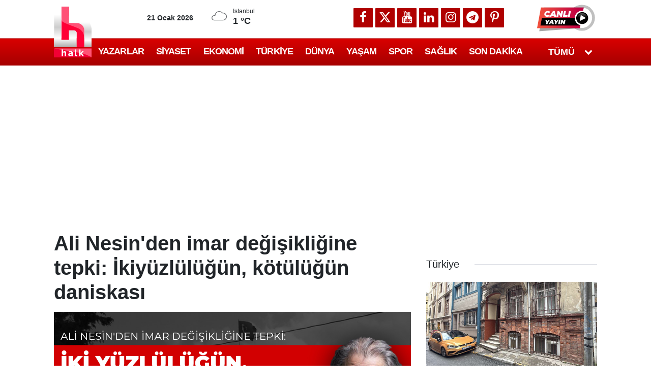

--- FILE ---
content_type: text/html; charset=utf-8
request_url: https://www.google.com/recaptcha/api2/aframe
body_size: 151
content:
<!DOCTYPE HTML><html><head><meta http-equiv="content-type" content="text/html; charset=UTF-8"></head><body><script nonce="JQEQ2Ya6dIQ67HhFpe8E8g">/** Anti-fraud and anti-abuse applications only. See google.com/recaptcha */ try{var clients={'sodar':'https://pagead2.googlesyndication.com/pagead/sodar?'};window.addEventListener("message",function(a){try{if(a.source===window.parent){var b=JSON.parse(a.data);var c=clients[b['id']];if(c){var d=document.createElement('img');d.src=c+b['params']+'&rc='+(localStorage.getItem("rc::a")?sessionStorage.getItem("rc::b"):"");window.document.body.appendChild(d);sessionStorage.setItem("rc::e",parseInt(sessionStorage.getItem("rc::e")||0)+1);localStorage.setItem("rc::h",'1768980023380');}}}catch(b){}});window.parent.postMessage("_grecaptcha_ready", "*");}catch(b){}</script></body></html>

--- FILE ---
content_type: application/x-javascript; charset=utf-8
request_url: https://servicer.idealmedia.io/1409004/1?nocmp=1&tcfV2=1&sessionId=69707e38-13f05&sessionPage=1&sessionNumberWeek=1&sessionNumber=1&scale_metric_1=64.00&scale_metric_2=258.06&scale_metric_3=100.00&cbuster=1768980025289732943669&pvid=064089c7-a111-414d-8c17-60b1e0050662&implVersion=11&lct=1763554980&mp4=1&ap=1&consentStrLen=0&wlid=bfccf47a-c880-45d4-9a72-6bd2bc2b2369&ogtitle=Nesin%20Vakf%C4%B1-%C4%B0smaila%C4%9Fa%20Cemaati%20tart%C4%B1%C5%9Fmas%C4%B1nda%20son%20durum&uniqId=0f83c&niet=4g&nisd=false&evt=%5B%7B%22event%22%3A1%2C%22methods%22%3A%5B1%2C2%5D%7D%2C%7B%22event%22%3A2%2C%22methods%22%3A%5B1%2C2%5D%7D%5D&pv=5&jsv=es6&dpr=1&hashCommit=cbd500eb&apt=2021-09-08T16%3A54%3A12%2B03%3A00&tfre=9741&w=1&h=1&tl=150&tlp=1&sz=1x1&szp=1&szl=1&cxurl=https%3A%2F%2Fhalktv.com.tr%2Fgundem%2Fali-nesinden-imar-degisikligine-tepki-ikiyuzlulugun-kotulugun-daniskasi-471484h&ref=&lu=https%3A%2F%2Fhalktv.com.tr%2Fgundem%2Fali-nesinden-imar-degisikligine-tepki-ikiyuzlulugun-kotulugun-daniskasi-471484h
body_size: 883
content:
var _mgq=_mgq||[];
_mgq.push(["IdealmediaLoadGoods1409004_0f83c",[
["sondakika.com","11964642","1","Cezaevinde skandal! Kadın gardiyan mahkûmla basıldı","İngiltere'nin Suffolk bölgesinde bulunan HMP Highpoint Cezaevinde görevli olan 46 yaşındaki Rebecca Pinckard, bir mahkûmla cezaevi içindeki depo odasında cinsel ilişkiye girerken vücut kamerasına yansıyan görüntülerle yakalandı. Pinckard, suçunu...","0","","","","Bem-MHEBiKN59U3soVBisbhD_D-LGBuhDCDYX6ynusSGDYIyN3gzjIK7HXeJ-cELJP9NESf5a0MfIieRFDqB_DeUaTW5Yh9juCZwpBYjTIZmANRtC-NWgjz20m9okUpF",{"i":"https://s-img.idealmedia.io/n/11964642/45x45/80x0x418x418/aHR0cDovL2ltZ2hvc3RzLmNvbS90LzIwMjYtMDEvODA5MTk2LzVjYTcwMDczMmNlYzIzZjI1Njk4NTNiY2Q1OTAzZmQ2LnBuZw.webp?v=1768980025-93CblqJJpcbAIDaXNgUhSzCB73ZfX0xEbJaqQlAJpRw","l":"https://clck.idealmedia.io/pnews/11964642/i/1298791/pp/1/1?h=Bem-MHEBiKN59U3soVBisbhD_D-LGBuhDCDYX6ynusSGDYIyN3gzjIK7HXeJ-cELJP9NESf5a0MfIieRFDqB_DeUaTW5Yh9juCZwpBYjTIZmANRtC-NWgjz20m9okUpF&utm_campaign=halktv.com.tr&utm_source=halktv.com.tr&utm_medium=referral&rid=a7c3ba95-f699-11f0-ab87-d404e6f98490&tt=Direct&att=3&afrd=296&iv=11&ct=1&gdprApplies=0&muid=q0kp3lUOIRkn&st=-300&mp4=1&h2=RGCnD2pppFaSHdacZpvmnpoHBllxjckHXwaK_zdVZw6L9tR52MWqiV8Fb4B42L9mcjXYKgoYITBp7T8QFBiesg**","adc":[],"sdl":0,"dl":"","category":"Происшествия","dbbr":0,"bbrt":0,"type":"e","media-type":"static","clicktrackers":[],"cta":"Daha Fazla Öğren","cdt":"","tri":"a7c438e4-f699-11f0-ab87-d404e6f98490","crid":"11964642"}],],
{"awc":{},"dt":"desktop","ts":"","tt":"Direct","isBot":1,"h2":"RGCnD2pppFaSHdacZpvmnpoHBllxjckHXwaK_zdVZw6L9tR52MWqiV8Fb4B42L9mcjXYKgoYITBp7T8QFBiesg**","ats":0,"rid":"a7c3ba95-f699-11f0-ab87-d404e6f98490","pvid":"064089c7-a111-414d-8c17-60b1e0050662","iv":11,"brid":32,"muidn":"q0kp3lUOIRkn","dnt":2,"cv":2,"afrd":296,"consent":true,"adv_src_id":13064}]);
_mgqp();


--- FILE ---
content_type: application/x-javascript; charset=utf-8
request_url: https://servicer.idealmedia.io/1408671/1?nocmp=1&tcfV2=1&sessionId=69707e38-13f05&sessionPage=1&sessionNumberWeek=1&sessionNumber=1&cpicon=1&scale_metric_1=64.00&scale_metric_2=258.06&scale_metric_3=100.00&cbuster=1768980025306447482467&pvid=064089c7-a111-414d-8c17-60b1e0050662&implVersion=11&lct=1768241400&mp4=1&ap=1&consentStrLen=0&wlid=da22600c-2823-4632-a04e-d68049c4bd55&ogtitle=Nesin%20Vakf%C4%B1-%C4%B0smaila%C4%9Fa%20Cemaati%20tart%C4%B1%C5%9Fmas%C4%B1nda%20son%20durum&uniqId=07468&childs=1409017,1430064&niet=4g&nisd=false&evt=%5B%7B%22event%22%3A1%2C%22methods%22%3A%5B1%2C2%5D%7D%2C%7B%22event%22%3A2%2C%22methods%22%3A%5B1%2C2%5D%7D%5D&pv=5&jsv=es6&dpr=1&hashCommit=6e0721a4&apt=2021-09-08T16%3A54%3A12%2B03%3A00&tfre=9746&w=702&h=1142&tl=150&tlp=1,2,3,4,5,6,7,8,9&sz=224x347&szp=1,2,3,4,5,6,7,8,9&szl=1,2,3;4,5,6;7,8,9&gptbid=1787808&cxurl=https%3A%2F%2Fhalktv.com.tr%2Fgundem%2Fali-nesinden-imar-degisikligine-tepki-ikiyuzlulugun-kotulugun-daniskasi-471484h&ref=&lu=https%3A%2F%2Fhalktv.com.tr%2Fgundem%2Fali-nesinden-imar-degisikligine-tepki-ikiyuzlulugun-kotulugun-daniskasi-471484h
body_size: 2495
content:
var _mgq=_mgq||[];
_mgq.push(["IdealmediaLoadGoods1408671_07468",[
["halktv.com.tr","1404829800","1","Beyoğlu'nun arka sokağında İngiliz profesörün şüpheli ölümü! Şırınga ile b…","AYRINTILAR halktv.com.tr'DE","0","","","","Bem-MHEBiKN59U3soVBisQnloJmgwXe_RUanp3FcqcV58GjsWP8KuTH-ztOy4ryrbZ_xJKiiD8AKC5w_5brtjTeUaTW5Yh9juCZwpBYjTIbVr0Vf4elh-PTtfYpIYgLF",{"i":"https://s-img.mgid.com/l/770972/492x277/-/aHR0cHM6Ly9jZG4uaGFsa3R2LmNvbS50ci9uZXdzLzUxNTY0My5qcGc.webp?v=1768980025-hpuc4lMr03NVPx4fyPrrZOXE191rlMpU88c3u1fjYNk","l":"https://halktv.com.tr/gundem/beyoglunun-arka-sokaginda-ingiliz-profesorun-supheli-olumu-siringa-ile-bulundu-1002378h?utm_source=halktv.com.tr_internal&utm_medium=internal&utm_campaign=halktv.com.tr_internal&utm_content=1404829800&utm_term=1408671","adc":[],"sdl":0,"dl":"","type":"i","media-type":"static","clicktrackers":[],"cta":"Daha Fazla Öğren","cdt":"","tri":"a7c6a80a-f699-11f0-ab87-d404e6f98490","crid":"1404829800"}],
{"gpt":true,"price":0.03,"currency":"EUR","price_type":"d"},
["halktv.com.tr","1404828136","1","İSKİ açıkladı! İstanbul'da barajların doluluk oranında son durum","AYRINTILAR halktv.com.tr'DE","0","","","","Bem-MHEBiKN59U3soVBisbYCEuFTvopugJ83kqNk86Gf156yXNahPJx7PgRHjNu7bZ_xJKiiD8AKC5w_5brtjTeUaTW5Yh9juCZwpBYjTIaBMKIPLs1K2TDlgXf58z3Z",{"i":"https://s-img.mgid.com/l/770972/492x277/-/aHR0cHM6Ly9jZG4uaGFsa3R2LmNvbS50ci9uZXdzLzUxNTY0NS5qcGc.webp?v=1768980025-gp17_uV78Q3FfWFfI8_k2qs_HRFFlCUG1iXVG6lshlw","l":"https://halktv.com.tr/gundem/iski-acikladi-istanbulda-barajlarin-doluluk-oraninda-son-durum-1002377h?utm_source=halktv.com.tr_internal&utm_medium=internal&utm_campaign=halktv.com.tr_internal&utm_content=1404828136&utm_term=1408671","adc":[],"sdl":0,"dl":"","type":"i","media-type":"static","clicktrackers":[],"cta":"Daha Fazla Öğren","cdt":"","tri":"a7c6a812-f699-11f0-ab87-d404e6f98490","crid":"1404828136"}],
["halktv.com.tr","1404827484","1","Beşiktaş'tan giden gidene: Demir Ege ve Rafa Silva bitti sıra Abraham'da","AYRINTILAR halktv.com.tr'DE","0","","","","Bem-MHEBiKN59U3soVBisQ3kMxOXZeCCL9zzXnrVB4zQO57tgHmFlCbTYCF5Hr6nbZ_xJKiiD8AKC5w_5brtjTeUaTW5Yh9juCZwpBYjTIbLeRLC74owDQ4edigKX0nh",{"i":"https://s-img.mgid.com/l/770972/492x277/-/aHR0cHM6Ly9jZG4uaGFsa3R2LmNvbS50ci9uZXdzLzUxNTY0NC5qcGc.webp?v=1768980025-NFQkjjWhpvrWDgvgQKKID3AWCoQRv6OvggxjEViGa6c","l":"https://halktv.com.tr/spor/besiktastan-giden-gidene-demir-ege-ve-rafa-silva-bitti-sira-abrahamda-1002376h?utm_source=halktv.com.tr_internal&utm_medium=internal&utm_campaign=halktv.com.tr_internal&utm_content=1404827484&utm_term=1408671","adc":[],"sdl":0,"dl":"","type":"i","media-type":"static","clicktrackers":[],"cta":"Daha Fazla Öğren","cdt":"","tri":"a7c6a814-f699-11f0-ab87-d404e6f98490","crid":"1404827484"}],
["Herbeauty","12578220","1","A Dark Side Of Beauty Salons Not Many People Know About","","0","","","","Bem-MHEBiKN59U3soVBisR-47Gnj7mGdo-S_bFT_8JVUcDWx_TzzKLkPJPEcoeu6J5-V9RiSmN6raXcKPkq-dlQz1sBxAZifOqG3idZHHS8V8OJkXSLg8RjI7cYr3528",{"i":"https://s-img.idealmedia.io/g/12578220/492x277/0x9x612x344/aHR0cDovL2ltZ2hvc3RzLmNvbS90LzIwMjAtMDQvMTAxOTI0L2YwOGJiYTYyZTZiNTczY2MzZThhMzY1ZTUyMjU2ZWQ0LmpwZWc.webp?v=1768980025-i4ISXj3Kc6v5uzwValNNmncx9du01V2KW5SC2Su6SO0","l":"https://clck.idealmedia.io/ghits/12578220/i/57740913/3/pp/5/1?h=Bem-MHEBiKN59U3soVBisR-47Gnj7mGdo-S_bFT_8JVUcDWx_TzzKLkPJPEcoeu6J5-V9RiSmN6raXcKPkq-dlQz1sBxAZifOqG3idZHHS8V8OJkXSLg8RjI7cYr3528&rid=a7c64c33-f699-11f0-ab87-d404e6f98490&tt=Direct&att=3&afrd=296&iv=11&ct=1&gdprApplies=0&muid=q0kpfEEZz9kn&st=-300&mp4=1&h2=RGCnD2pppFaSHdacZpvmnpoHBllxjckHXwaK_zdVZw5SmXrrtANZ03d8m_PX5gv0f-Ps7NABeEq3jw0Zqfceaw**","adc":[],"sdl":0,"dl":"","type":"w","media-type":"static","clicktrackers":[],"cta":"Learn more","cdt":"","b":0.010366713215792023,"catId":243,"tri":"a7c6a815-f699-11f0-ab87-d404e6f98490","crid":"12578220"}],
["halktv.com.tr","1404826817","1","Boşanma sürerken ölüm: Yarım kalan davada Yargıtay'dan emsal karar çıktı","AYRINTILAR halktv.com.tr'DE","0","","","","Bem-MHEBiKN59U3soVBisbK5Ol7rop35DhbHEQ6KFzoArsGe_BHHIYBGdChaWEIabZ_xJKiiD8AKC5w_5brtjTeUaTW5Yh9juCZwpBYjTIbNIZOo8bkczjkTUwbq4WAO",{"i":"https://s-img.mgid.com/l/770972/492x277/-/aHR0cHM6Ly9jZG4uaGFsa3R2LmNvbS50ci9uZXdzLzQ3NDk5Mi5qcGc.webp?v=1768980025-y3mq8oDreEiHArUx7b04cpTkkwWc-jy7_BD2m035R1E","l":"https://halktv.com.tr/gundem/bosanma-surerken-olum-yarim-kalan-davada-yargitaydan-emsal-karar-cikti-1002375h?utm_source=halktv.com.tr_internal&utm_medium=internal&utm_campaign=halktv.com.tr_internal&utm_content=1404826817&utm_term=1408671","adc":[],"sdl":0,"dl":"","type":"i","media-type":"static","clicktrackers":[],"cta":"Daha Fazla Öğren","cdt":"","tri":"a7c6a818-f699-11f0-ab87-d404e6f98490","crid":"1404826817"}],
["halktv.com.tr","1404825618","1","Trump tehditte yine sınır tanımadı: Kesin talimat verdim bana bir şey olur…","AYRINTILAR halktv.com.tr'DE","0","","","","Bem-MHEBiKN59U3soVBisXXlCCcuRCpHhfON5JBfQNGSFTFJzuc1aHa6915DudJPbZ_xJKiiD8AKC5w_5brtjTeUaTW5Yh9juCZwpBYjTIa3vmQis-KJJfLSchIxPpx-",{"i":"https://s-img.mgid.com/l/770972/492x277/-/aHR0cHM6Ly9jZG4uaGFsa3R2LmNvbS50ci9uZXdzLzUxNTY0Mi5qcGc.webp?v=1768980025-31e6z1DE5K_R3LQg52tWPIeO7myj6ninpqT2BX6pUNM","l":"https://halktv.com.tr/dunya/trump-tehditte-yine-sinir-tanimadi-kesin-talimat-verdim-bana-bir-sey-olursa-tum-1002374h?utm_source=halktv.com.tr_internal&utm_medium=internal&utm_campaign=halktv.com.tr_internal&utm_content=1404825618&utm_term=1408671","adc":[],"sdl":0,"dl":"","type":"i","media-type":"static","clicktrackers":[],"cta":"Daha Fazla Öğren","cdt":"","tri":"a7c6a81a-f699-11f0-ab87-d404e6f98490","crid":"1404825618"}],
["Brainberries","3805611","1","15 Celebs Whose Careers Were Thwarted After One Simple Mistake","","0","","","","Bem-MHEBiKN59U3soVBisRtNCECFA6dcitjyfeZsdthPnNj1vzWkC6TP6Hp0jqGJJ5-V9RiSmN6raXcKPkq-dlQz1sBxAZifOqG3idZHHS9KcLU-6nb3igN9dh9M51YW",{"i":"https://s-img.idealmedia.io/g/3805611/492x277/133x0x996x560/aHR0cDovL2ltZ2hvc3RzLmNvbS90ZW1wLzIwMTctMDYtMjIvMTAxOTI0LzAwZWE1ZGI4ZmM2ODFhNGM0MTc0MWZiYjZhZDdhNjhlLmpwZw.webp?v=1768980025-beZ-ryUCmcxo0O7nXtpDj1QGnch8S1JjIKpWfAhlwKQ","l":"https://clck.idealmedia.io/ghits/3805611/i/57740913/3/pp/8/1?h=Bem-MHEBiKN59U3soVBisRtNCECFA6dcitjyfeZsdthPnNj1vzWkC6TP6Hp0jqGJJ5-V9RiSmN6raXcKPkq-dlQz1sBxAZifOqG3idZHHS9KcLU-6nb3igN9dh9M51YW&rid=a7c64c33-f699-11f0-ab87-d404e6f98490&tt=Direct&att=3&afrd=296&iv=11&ct=1&gdprApplies=0&muid=q0kpfEEZz9kn&st=-300&mp4=1&h2=RGCnD2pppFaSHdacZpvmnpoHBllxjckHXwaK_zdVZw5SmXrrtANZ03d8m_PX5gv0f-Ps7NABeEq3jw0Zqfceaw**","adc":[],"sdl":0,"dl":"","type":"w","media-type":"static","clicktrackers":[],"cta":"Learn more","cdt":"","b":0.01,"catId":239,"tri":"a7c6a81c-f699-11f0-ab87-d404e6f98490","crid":"3805611"}],
["halktv.com.tr","1404825929","1","Adana'da tutuklu belediye başkanları için 200. gün buluşması","AYRINTILAR halktv.com.tr'DE","0","","","","Bem-MHEBiKN59U3soVBisSCzpMO0z64FpI_pmk5PsmEKG70CqHyezyNSkhXd3V9LbZ_xJKiiD8AKC5w_5brtjTeUaTW5Yh9juCZwpBYjTIbkOmSXCFelKaY4wKilA_lY",{"i":"https://s-img.mgid.com/l/770972/492x277/-/aHR0cHM6Ly9jZG4uaGFsa3R2LmNvbS50ci9uZXdzLzQ3MjU2NC5qcGc.webp?v=1768980025-CNemn2bqvuPlptFUv2gijzkqKQl_91S5px0XZ2zIpwY","l":"https://halktv.com.tr/gundem/adanada-tutuklu-belediye-baskanlari-icin-200-gun-bulusmasi-1002373h?utm_source=halktv.com.tr_internal&utm_medium=internal&utm_campaign=halktv.com.tr_internal&utm_content=1404825929&utm_term=1408671","adc":[],"sdl":0,"dl":"","type":"i","media-type":"static","clicktrackers":[],"cta":"Daha Fazla Öğren","cdt":"","tri":"a7c6a81d-f699-11f0-ab87-d404e6f98490","crid":"1404825929"}],],
{"awc":{},"dt":"desktop","ts":"","tt":"Direct","isBot":1,"h2":"RGCnD2pppFaSHdacZpvmnpoHBllxjckHXwaK_zdVZw5SmXrrtANZ03d8m_PX5gv0f-Ps7NABeEq3jw0Zqfceaw**","ats":0,"rid":"a7c64c33-f699-11f0-ab87-d404e6f98490","pvid":"064089c7-a111-414d-8c17-60b1e0050662","iv":11,"brid":32,"muidn":"q0kpfEEZz9kn","dnt":0,"cv":2,"afrd":296,"consent":true,"adv_src_id":13064}]);
_mgqp();


--- FILE ---
content_type: application/javascript; charset=utf-8
request_url: https://fundingchoicesmessages.google.com/f/AGSKWxV9CeVahMXDO8QNN4ZnMYGDnYY4Gr6YUHWJ2V-BgFxwxBqsueAqSbpHfWVwziayDjTV1koUC0AZQNCQLRThpF0AW4kV_fVd67CXQ5-cSa8T1DFR-WS0Tq6O5lrXSEre14tXuvCTARVa-eNkSez6TtotKgLtmc8nkuZjWd1rP6myWkR-wqUitQoC9Nnf/_-book-ad-=728x90&/sbnr.ads?-featured-ads/_adhoc?
body_size: -1290
content:
window['713bf72d-f36a-471e-b036-807b93e92484'] = true;